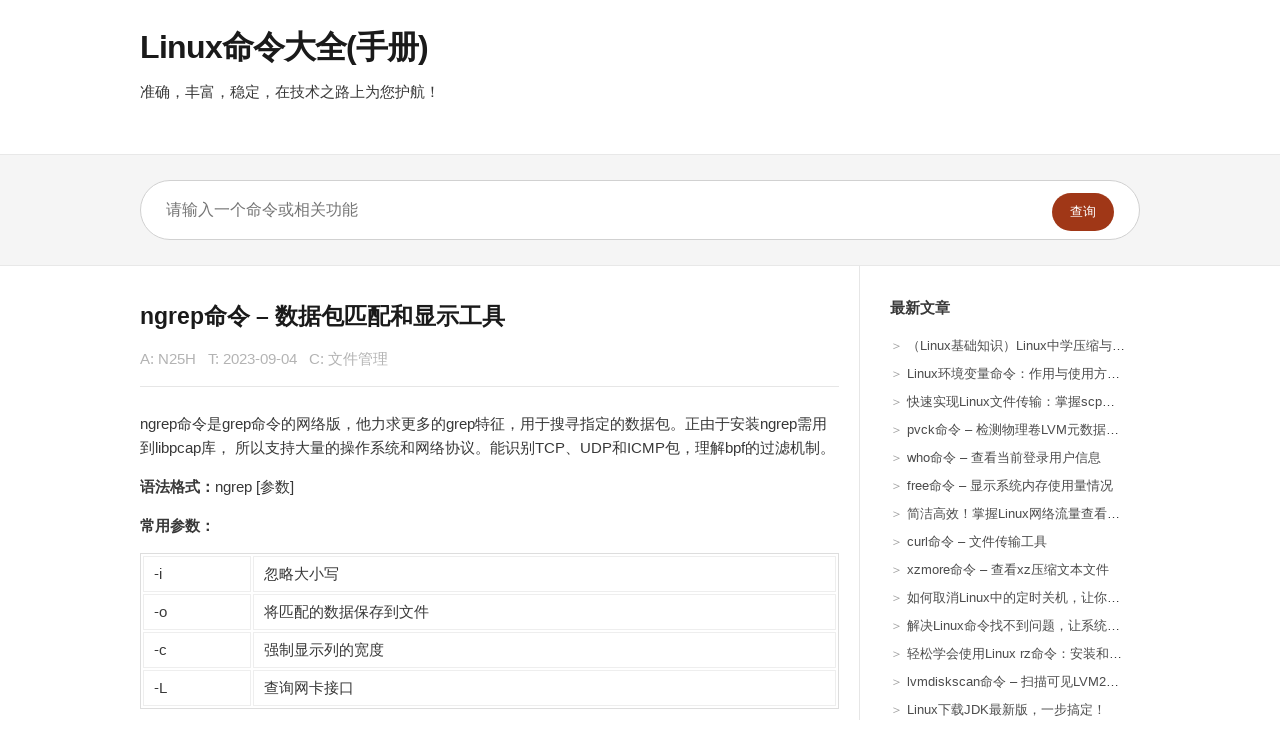

--- FILE ---
content_type: text/html; charset=UTF-8
request_url: http://linux.arae.cc/cmd/ngrep
body_size: 4419
content:
<!DOCTYPE HTML> <html> <head> <meta charset="UTF-8"> <meta name="renderer" content="webkit"> <meta name="viewport" content="width=device-width, initial-scale=1, maximum-scale=1"> <title>ngrep命令 – 数据包匹配和显示工具 - Linux命令大全 </title> <link rel="stylesheet" href="https://linux.arae.cc/usr/themes/p1/style.css">  <meta name="description" content="ngrep命令是grep命令的网络版，他力求更多的grep特征，用于搜寻指定的数据包。正由于安装ngrep需用到libpcap库， 所以支持大量的操作系统和网络协议。能识别TCP、UDP和ICM..." /> <script type="text/javascript"> (function () { window.TypechoComment = { dom : function (id) { return document.getElementById(id); }, create : function (tag, attr) { var el = document.createElement(tag); for (var key in attr) { el.setAttribute(key, attr[key]); } return el; }, reply : function (cid, coid) { var comment = this.dom(cid), parent = comment.parentNode, response = this.dom('respond-post-910'), input = this.dom('comment-parent'), form = 'form' == response.tagName ? response : response.getElementsByTagName('form')[0], textarea = response.getElementsByTagName('textarea')[0]; if (null == input) { input = this.create('input', { 'type' : 'hidden', 'name' : 'parent', 'id' : 'comment-parent' }); form.appendChild(input); } input.setAttribute('value', coid); if (null == this.dom('comment-form-place-holder')) { var holder = this.create('div', { 'id' : 'comment-form-place-holder' }); response.parentNode.insertBefore(holder, response); } comment.appendChild(response); this.dom('cancel-comment-reply-link').style.display = ''; if (null != textarea && 'text' == textarea.name) { textarea.focus(); } return false; }, cancelReply : function () { var response = this.dom('respond-post-910'), holder = this.dom('comment-form-place-holder'), input = this.dom('comment-parent'); if (null != input) { input.parentNode.removeChild(input); } if (null == holder) { return true; } this.dom('cancel-comment-reply-link').style.display = 'none'; holder.parentNode.insertBefore(response, holder); return false; } }; })(); </script> <script type="text/javascript">(function () { var event = document.addEventListener ? { add: 'addEventListener', triggers: ['scroll', 'mousemove', 'keyup', 'touchstart'], load: 'DOMContentLoaded' } : { add: 'attachEvent', triggers: ['onfocus', 'onmousemove', 'onkeyup', 'ontouchstart'], load: 'onload' }, added = false; document[event.add](event.load, function () { var r = document.getElementById('respond-post-910'), input = document.createElement('input'); input.type = 'hidden'; input.name = '_'; input.value = (function () { var _m04h = 'd8a'+'MqK'+'2e8'+'5'+'44'+'67c'+'UB9'+''+'8'+'2a'+'f68'+'72c'+'2d6'+'f'+'a'+'0'+'ca4'+'HEg'+'3'+'a8', _o3aGX = [[3,6],[12,15],[30,33],[30,31]]; for (var i = 0; i < _o3aGX.length; i ++) { _m04h = _m04h.substring(0, _o3aGX[i][0]) + _m04h.substring(_o3aGX[i][1]); } return _m04h;})(); if (null != r) { var forms = r.getElementsByTagName('form'); if (forms.length > 0) { function append() { if (!added) { forms[0].appendChild(input); added = true; } } for (var i = 0; i < event.triggers.length; i ++) { var trigger = event.triggers[i]; document[event.add](trigger, append); window[event.add](trigger, append); } } } });})();</script>  <script> var _paq = window._paq = window._paq || [];  _paq.push(['trackPageView']); _paq.push(['enableLinkTracking']); _paq.push(['enableHeartBeatTimer']); _paq.push(['trackAllContentImpressions']); (function() { var u="//tj.arae.cc/", n = "18953544"; _paq.push(['setTrackerUrl', `${u + n}`]); _paq.push(['setSiteId', '6']); var d=document, g=d.createElement('script'), s=d.getElementsByTagName('script')[0]; g.async=true; g.src=`${u + n}.js`; s.parentNode.insertBefore(g,s); })();</script>  </head> <body>  <header> <div class="site-info"> <a title="Linux命令大全(手册)" href="https://linux.arae.cc/">Linux命令大全(手册)</a> <br> <p>准确，丰富，稳定，在技术之路上为您护航！</p> </div> </header>   <search> <div> <form id="search" method="post" action="https://linux.arae.cc/" role="search"> <input type="text" id="s" name="s" placeholder="请输入一个命令或相关功能"/> <button type="submit" id="searchsubmit">查询</button> </form> </div> </search>   <container>  <main> <article class="post" itemscope itemtype="http://schema.org/BlogPosting"> <h1 class="post-title" itemprop="name headline"> <a itemprop="url" href="http://linux.arae.cc/cmd/ngrep">ngrep命令 – 数据包匹配和显示工具</a> </h1> <ul class="post-meta"> <li itemprop="author" itemscope itemtype="http://schema.org/Person">A: <a itemprop="name" href="http://linux.arae.cc/author/1/" rel="author">N25H</a> </li> <li>T: <time datetime="2023-09-04T20:24:16+08:00" itemprop="datePublished">2023-09-04</time> </li> <li>C: <a href="http://linux.arae.cc/category/file/">文件管理</a></li> </ul> <div class="post-content" itemprop="articleBody"> <p>ngrep命令是grep命令的网络版，他力求更多的grep特征，用于搜寻指定的数据包。正由于安装ngrep需用到libpcap库， 所以支持大量的操作系统和网络协议。能识别TCP、UDP和ICMP包，理解bpf的过滤机制。</p><p><strong>语法格式：</strong>ngrep [参数]</p><p><strong>常用参数：</strong></p><table><tbody><tr><td>-i</td><td>忽略大小写</td></tr><tr><td>-o</td><td>将匹配的数据保存到文件</td></tr><tr><td>-c</td><td>强制显示列的宽度</td></tr><tr><td>-L</td><td>查询网卡接口</td></tr></tbody></table><p><strong>参考实例</strong></p><p>捕捉amazon：80端口的request和response。-d eth0是用来监听对外的网卡：</p><pre><code>[root@linux-arae-cc ~]# ngrep -W byline -d eth0 port 80</code></pre><p>捕捉所有的包：</p><pre><code>[root@linux-arae-cc ~]# ngrep &#039;[a-zA-Z]&#039; -t -W byline -d any tcp port 18080</code></pre> </div> </article> <ul class="post-near"> <li>上一篇: <a href="http://linux.arae.cc/cmd/git" title="git命令 – 管理分布式版本控制系统">git命令 – 管理分布式版本控制系统</a></li> <li>下一篇: <a href="http://linux.arae.cc/cmd/pfctl" title="pfctl命令 – 配置防火墙策略">pfctl命令 – 配置防火墙策略</a></li> </ul> <div id="comments"> <div id="respond-post-910" class="respond"> <div class="cancel-comment-reply"> <a id="cancel-comment-reply-link" href="http://linux.arae.cc/cmd/ngrep#respond-post-910" rel="nofollow" style="display:none" onclick="return TypechoComment.cancelReply();">取消回复</a> </div> <h3 id="response">添加新评论</h3> <form method="post" action="http://linux.arae.cc/cmd/ngrep/comment" id="comment-form" role="form"> <p> <label for="author" class="required">称呼</label> <input type="text" name="author" id="author" class="text" value="" required/> </p> <p> <label for="mail" class="required">Email</label> <input type="email" name="mail" id="mail" class="text" value="" required /> </p> <p> <label for="url">网站</label> <input type="url" name="url" id="url" class="text" placeholder="http://" value="" /> </p> <p> <textarea name="text" id="textarea" required></textarea> </p> <p> <button type="submit" class="submit">提交评论</button> </p> </form> </div> </div> </main>  <sidebar> <section class="widget"> <span>最新文章</span> <ul> <li><a href="http://linux.arae.cc/cmd/1809" title="（Linux基础知识）Linux中学压缩与缩命令的方法">（Linux基础知识）Linux中学压缩与缩命令的方法</a></li><li><a href="http://linux.arae.cc/cmd/1924" title="Linux环境变量命令：作用与使用方法一览">Linux环境变量命令：作用与使用方法一览</a></li><li><a href="http://linux.arae.cc/cmd/1492" title="快速实现Linux文件传输：掌握scp命令！">快速实现Linux文件传输：掌握scp命令！</a></li><li><a href="http://linux.arae.cc/cmd/pvck" title="pvck命令 – 检测物理卷LVM元数据一致性">pvck命令 – 检测物理卷LVM元数据一致性</a></li><li><a href="http://linux.arae.cc/cmd/who" title="who命令 – 查看当前登录用户信息">who命令 – 查看当前登录用户信息</a></li><li><a href="http://linux.arae.cc/cmd/free" title="free命令 – 显示系统内存使用量情况">free命令 – 显示系统内存使用量情况</a></li><li><a href="http://linux.arae.cc/cmd/2062" title="简洁高效！掌握Linux网络流量查看的绝佳命令">简洁高效！掌握Linux网络流量查看的绝佳命令</a></li><li><a href="http://linux.arae.cc/cmd/curl" title="curl命令 – 文件传输工具">curl命令 – 文件传输工具</a></li><li><a href="http://linux.arae.cc/cmd/xzmore" title="xzmore命令 – 查看xz压缩文本文件">xzmore命令 – 查看xz压缩文本文件</a></li><li><a href="http://linux.arae.cc/cmd/1263" title="如何取消Linux中的定时关机，让你的系统无忧运行？">如何取消Linux中的定时关机，让你的系统无忧运行？</a></li><li><a href="http://linux.arae.cc/cmd/1389" title="解决Linux命令找不到问题，让系统更高效">解决Linux命令找不到问题，让系统更高效</a></li><li><a href="http://linux.arae.cc/cmd/1583" title="轻松学会使用Linux rz命令：安装和注意事项">轻松学会使用Linux rz命令：安装和注意事项</a></li><li><a href="http://linux.arae.cc/cmd/lvmdiskscan" title="lvmdiskscan命令 – 扫描可见LVM2所有设备">lvmdiskscan命令 – 扫描可见LVM2所有设备</a></li><li><a href="http://linux.arae.cc/cmd/1967" title="Linux下载JDK最新版，一步搞定！">Linux下载JDK最新版，一步搞定！</a></li><li><a href="http://linux.arae.cc/cmd/2212" title="Linux ps命令：使用技巧详解">Linux ps命令：使用技巧详解</a></li><li><a href="http://linux.arae.cc/cmd/2146" title="man命令中常用按键以及用途man以及操作方法">man命令中常用按键以及用途man以及操作方法</a></li><li><a href="http://linux.arae.cc/cmd/1417" title="Linux终端测试网速的方法学习如何在Linux使用命令行工具">Linux终端测试网速的方法学习如何在Linux使用命令行工具</a></li><li><a href="http://linux.arae.cc/cmd/2042" title="Linux的常用命令命令解释器基础文件及目录操作命令其他命令">Linux的常用命令命令解释器基础文件及目录操作命令其他命令</a></li><li><a href="http://linux.arae.cc/cmd/arping" title="arping命令 – 发送ARP请求报文">arping命令 – 发送ARP请求报文</a></li><li><a href="http://linux.arae.cc/cmd/2086" title="查看linux系统版本信息的涵义涵义和下边的了解方法">查看linux系统版本信息的涵义涵义和下边的了解方法</a></li><li><a href="http://linux.arae.cc/cmd/1671" title="掌握monkey测试命令参数，轻松提高APP质量！">掌握monkey测试命令参数，轻松提高APP质量！</a></li><li><a href="http://linux.arae.cc/cmd/zipcloak" title="zipcloak命令 – 压缩文件加密">zipcloak命令 – 压缩文件加密</a></li><li><a href="http://linux.arae.cc/cmd/mktemp" title="mktemp命令 – 建立暂存文件">mktemp命令 – 建立暂存文件</a></li><li><a href="http://linux.arae.cc/cmd/1659" title="Linux世界几乎所有的配置文件都是以纯文本形式存在的">Linux世界几乎所有的配置文件都是以纯文本形式存在的</a></li><li><a href="http://linux.arae.cc/cmd/1539" title="Linux系统中最常用的文本编辑器的功能和技巧">Linux系统中最常用的文本编辑器的功能和技巧</a></li> </ul> </section> <section class="widget"> <span>其它</span> <ul> <li><a href="http://linux.arae.cc/admin/login.php">登录</a> </li> </ul> </section> </sidebar>  </container> <footer> <div> &copy; 2026 <a href="https://linux.arae.cc/">Linux命令大全 </a>. Powered by Typecho. </div> </footer> </body> </html> 

--- FILE ---
content_type: text/css
request_url: https://linux.arae.cc/usr/themes/p1/style.css
body_size: 1917
content:
*{-moz-box-sizing:border-box;-webkit-box-sizing:border-box;box-sizing:border-box}body{font:15px/24px 'Open Sans',Helvetica,Arial,sans-serif;color:#383838;margin:0}a{text-decoration:none;outline:0}a,a:visited{color:#a03717}section a,section a:visited{color:#4d4d4d;word-wrap:break-word}button,input[type="button"],input[type="reset"],input[type="submit"]{cursor:pointer;-webkit-appearance:button}pre,code{background:#F3F3F3;font-family:Menlo,Monaco,Consolas,"Lucida Console","Courier New",monospace;font-size:.92857em}code{padding:2px 4px;color:#B94A48}pre{padding:8px;overflow:auto;max-height:400px}pre code{padding:3px;color:#444}blockquote{margin:1em 0;padding-left:1.5em;border-left:4px solid #eee;color:#666}table{border:1px solid #ddd;width:100%}table th,table td{padding:5px 10px;border:1px solid #eee}table th{background:#f3f3f3}hr{box-sizing:content-box;height:0;overflow:visible}abbr[title]{border-bottom:none;text-decoration:underline;text-decoration:underline dotted}b,strong{font-weight:bolder}small{font-size:80%}sub,sup{font-size:75%;line-height:0;position:relative;vertical-align:baseline}sub{bottom:-0.25em}sup{top:-0.5em}img{border-style:none}[hidden]{display:none}header,search > div,container,footer > div{margin:0 auto;max-width:1040px}header{padding:35px 0;position:relative}header .site-info{padding:0 20px}header .site-info > a{font-size:32px;color:#1a1a1a;text-decoration:none;font-weight:bold;letter-spacing:-1px}search{display:block;background:#f5f5f5;padding:25px 0;border-top:1px solid #e8e8e8;border-bottom:1px solid #e8e8e8}search > div{padding:0 20px}search #search{width:100%;background:#fff;border:1px solid #d1d1d1;position:relative;-moz-border-radius:99px;-webkit-border-radius:99px;border-radius:99px}search #search > #s,search #search > #searchsubmit{-moz-border-radius:99px;-webkit-border-radius:99px;border-radius:99px}search #search > #s{width:calc(100% - 95px);background:none;color:#595959;font-size:16px;padding:20px 25px;border:none;box-shadow:none;position:relative;outline:0}search #search > #searchsubmit{background-color:#a03717;position:absolute;right:0;top:0;color:#fff;margin:12px 25px 0 0;padding:10px 18px;text-transform:uppercase;border:none}search #search > #searchsubmit:hover{background-color:#4A4A4A}container{padding:0 20px;display:block}main{float:left;width:72%;padding:20px 20px 0 0;border-right:1px solid #e6e6e6}section.index{float:left;width:47%;margin:10px}section > span{font-weight:600}section.index span:before{content:"↪ "}section ul{padding-inline-start:17px}section li{width:95%;margin-bottom:6px;white-space:nowrap;overflow:hidden;text-overflow:ellipsis}section.index li:before,section.widget li:before{content:"＞ ";color:#9d9d9d}sidebar{float:left;width:28%;padding:30px 0 0 30px;border-left:1px solid #e6e6e6;position:relative;left:-1px}section.widget ul{padding-inline-start:0}section.widget li{font-size:13px;line-height:22px}footer{border-top:1px solid #e6e6e6;padding:25px 0;margin:0;line-height:10px;color:#444;font-size:13px;clear:both}@media screen and (max-width:720px){header{text-align:center}main,sidebar{width:100%;float:none;clear:both;padding:40px 0 0;margin:0 0 20px;border:none;left:auto;right:auto}}article.list{border-top:1px solid #e6e6e6;margin-bottom:0.83em}.post-title a{color:#1a1a1a}.post-meta{padding:0 0 15px 0;margin-bottom:0;border-bottom:1px solid #e6e6e6}.post-meta,.post-meta a{color:#b3b3b3}.post-meta li{display:inline-block;margin:0 8px 0 0}.post-content{padding-top:10px}.page-navigator{border-top:1px solid #e6e6e6;padding:1.5em 0 0.6em 0;text-align:center}.page-navigator,.page-navigator a{color:#666}.page-navigator li{display:inline-block;min-width:30px;background:#F5F5F5;border:1px solid #E6E6E6}.page-navigator a{display:block;width:100%;height:100%}.page-navigator .current>a,.page-navigator li.current{background:#a03717;color:#fff}.tags a{display:inline-block;background:#a03717;padding:5px 10px 6px;position:relative;color:#fff;font-size:11px;line-height:10px;margin:0 0 5px 20px;text-decoration:none}.tags a:before{border-color:transparent #a03717 transparent transparent;border-image:none;border-style:solid;border-width:10px 8px;content:"";height:1px;left:-17px;position:absolute;top:0;width:1px}.tags a:after{background:#fff;content:"";height:4px;left:-2px;position:absolute;top:8px;width:4px;z-index:999;border-radius:5px;-moz-border-radius:5px;-webkit-border-radius:5px}.tags a:hover{background:#4a4a4a;color:#fff;text-decoration:none}.tags a:hover:before{border-color:transparent #4a4a4a transparent transparent}#comments{border-top:1px solid #e6e6e6;margin-top:30px}#comments textarea{width:100%;height:50px}#comments{padding-top:15px}.comment-list,.comment-list ol{list-style:none;margin:0;padding:0}.comment-list li{padding:14px;margin-top:10px;border:1px solid #EEE}.comment-list li.comment-level-odd{background:#F6F6F3}.comment-list li.comment-level-even{background:#FFF}.comment-list li.comment-by-author{background:#FFF9E8}.comment-list li .comment-reply{text-align:right;font-size:.92857em}.comment-meta a{color:#999;font-size:.92857em}.comment-author{display:block;margin-bottom:3px;color:#444}.comment-author .avatar{float:left;margin-right:10px}.comment-author cite{font-weight:bold;font-style:normal}.comment-list .respond{margin-top:15px;border-top:1px solid #EEE}.respond .cancel-comment-reply{float:right;margin-top:15px;font-size:.92857em}#comment-form label{display:block;margin-bottom:.5em;font-weight:bold}#comment-form .required:after{content:" *";color:#C00}